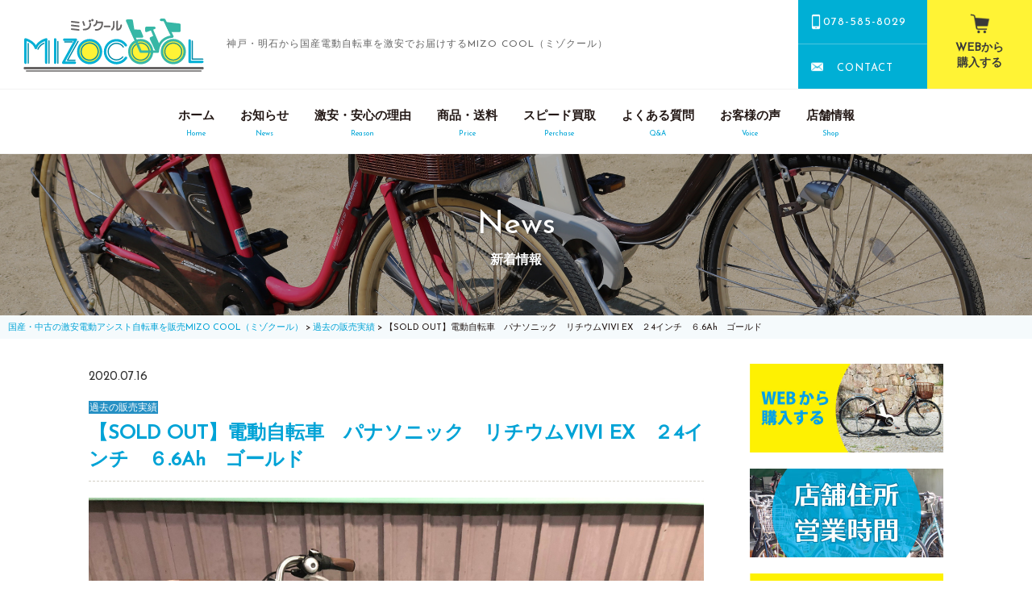

--- FILE ---
content_type: text/html; charset=UTF-8
request_url: https://mizocool.com/new-arrival/p0837/
body_size: 34403
content:
<!DOCTYPE html>
<!--[if IE 6]>
<html id="ie6" lang="ja" prefix="og: http://ogp.me/ns#">
<![endif]-->
<!--[if IE 7]>
<html id="ie7" lang="ja" prefix="og: http://ogp.me/ns#">
<![endif]-->
<!--[if IE 8]>
<html id="ie8" lang="ja" prefix="og: http://ogp.me/ns#">
<![endif]-->
<!--[if !(IE 6) & !(IE 7) & !(IE 8)]><!-->
<html lang="ja" prefix="og: http://ogp.me/ns#">
<!--<![endif]-->
<head>
<meta charset="UTF-8" />
<meta name="viewport" content="width=device-width" />
<meta name="format-detection" content="telephone=no">
<link rel="shortcut icon" href="https://mizocool.com/wp/wp-content/themes/twentyeleven/images/common/favicon.ico">

<meta name="keywords" content="電動アシスト自転車,電動自転車,中古,激安,格安,国産,MIZO COOL,ミゾクール,神戸市,須磨区,垂水区,明石市">
<meta name="google-site-verification" content="ExJJ_4OYSCF_b-oj-hgVLeBoOFBcTPuW6TaW2ipmcSE" />
<script src="https://mizocool.com/wp/wp-content/themes/twentyeleven/js/jquery.min.js" type="text/javascript"></script>
<script src="https://mizocool.com/wp/wp-content/themes/twentyeleven/fancybox/jquery.fancybox.js" type="text/javascript"></script>
<script src="https://mizocool.com/wp/wp-content/themes/twentyeleven/js/common.js" type="text/javascript"></script>
<script src="https://mizocool.com/wp/wp-content/themes/twentyeleven/js/yubinbango.js" type="text/javascript"></script>
<link rel="profile" href="https://gmpg.org/xfn/11" /><link rel="stylesheet" type="text/css" media="all" href="https://mizocool.com/wp/wp-content/themes/twentyeleven/style.css" />
<link rel="pingback" href="https://mizocool.com/wp/xmlrpc.php" />
<link href="https://fonts.googleapis.com/css?family=Josefin+Sans" rel="stylesheet">
<link rel="stylesheet" type="text/css" media="all" href="https://mizocool.com/wp/wp-content/themes/twentyeleven/css/format.css" />
<link rel="stylesheet" type="text/css" media="all" href="https://mizocool.com/wp/wp-content/themes/twentyeleven/css/common_pc.css" />
<link rel="stylesheet" type="text/css" media="all" href="https://mizocool.com/wp/wp-content/themes/twentyeleven/css/common_sp.css" />
<link rel="stylesheet" type="text/css" media="all" href="https://mizocool.com/wp/wp-content/themes/twentyeleven/css/low_pc.css" />
<link rel="stylesheet" type="text/css" media="all" href="https://mizocool.com/wp/wp-content/themes/twentyeleven/css/low_sp.css" />
<link rel="stylesheet" type="text/css" media="all" href="https://mizocool.com/wp/wp-content/themes/twentyeleven/fancybox/jquery.fancybox.css"  />
<script>
	$(document).ready(function() {
	$("a[rel=example_group]").fancybox({
		'transitionIn'		: 'none',
		'transitionOut'		: 'none',
		'titlePosition' 	: 'over',
		'titleFormat'		: function(title, currentArray, currentIndex, currentOpts) {
			return '<span id="fancybox-title-over">Image ' + (currentIndex + 1) + ' / ' + currentArray.length + (title.length ? ' &nbsp; ' + title : '') + '</span>';
		}
	});
	});
</script>
<!--[if lt IE 9]>
<script src="https://mizocool.com/wp/wp-content/themes/twentyeleven/js/html5.js" type="text/javascript"></script>
<![endif]-->

<!-- This site is optimized with the Yoast SEO plugin v9.2.1 - https://yoast.com/wordpress/plugins/seo/ -->
<title>【SOLD OUT】電動自転車　パナソニック　リチウムVIVI EX　２4インチ　６.6Ah　ゴールド | 国産・中古の激安電動アシスト自転車を販売MIZO COOL（ミゾクール）</title>
<link rel="canonical" href="https://mizocool.com/new-arrival/p0837/" />
<meta property="og:locale" content="ja_JP" />
<meta property="og:type" content="article" />
<meta property="og:title" content="【SOLD OUT】電動自転車　パナソニック　リチウムVIVI EX　２4インチ　６.6Ah　ゴールド | 国産・中古の激安電動アシスト自転車を販売MIZO COOL（ミゾクール）" />
<meta property="og:description" content="価格59,800円（税抜き） 電動アシスト自転車　パナソニック リチウムVIVI &hellip; 続きを読む &rarr;" />
<meta property="og:url" content="https://mizocool.com/new-arrival/p0837/" />
<meta property="og:site_name" content="国産・中古の激安電動アシスト自転車を販売MIZO COOL（ミゾクール）" />
<meta property="article:section" content="過去の販売実績" />
<meta property="article:published_time" content="2020-07-16T03:59:02+00:00" />
<meta property="article:modified_time" content="2020-07-27T03:11:21+00:00" />
<meta property="og:updated_time" content="2020-07-27T03:11:21+00:00" />
<meta property="og:image" content="https://mizocool.com/wp/wp-content/uploads/837-1.jpg" />
<meta property="og:image:secure_url" content="https://mizocool.com/wp/wp-content/uploads/837-1.jpg" />
<meta name="twitter:card" content="summary_large_image" />
<meta name="twitter:description" content="価格59,800円（税抜き） 電動アシスト自転車　パナソニック リチウムVIVI &hellip; 続きを読む &rarr;" />
<meta name="twitter:title" content="【SOLD OUT】電動自転車　パナソニック　リチウムVIVI EX　２4インチ　６.6Ah　ゴールド | 国産・中古の激安電動アシスト自転車を販売MIZO COOL（ミゾクール）" />
<meta name="twitter:image" content="https://mizocool.com/wp/wp-content/uploads/837-1.jpg" />
<!-- / Yoast SEO plugin. -->

<link rel='dns-prefetch' href='//s.w.org' />
<link rel="alternate" type="application/rss+xml" title="国産・中古の激安電動アシスト自転車を販売MIZO COOL（ミゾクール） &raquo; フィード" href="https://mizocool.com/feed/" />
<link rel="alternate" type="application/rss+xml" title="国産・中古の激安電動アシスト自転車を販売MIZO COOL（ミゾクール） &raquo; コメントフィード" href="https://mizocool.com/comments/feed/" />
<link rel="alternate" type="application/rss+xml" title="国産・中古の激安電動アシスト自転車を販売MIZO COOL（ミゾクール） &raquo; 【SOLD OUT】電動自転車　パナソニック　リチウムVIVI EX　２4インチ　６.6Ah　ゴールド のコメントのフィード" href="https://mizocool.com/new-arrival/p0837/feed/" />
		<script type="text/javascript">
			window._wpemojiSettings = {"baseUrl":"https:\/\/s.w.org\/images\/core\/emoji\/11\/72x72\/","ext":".png","svgUrl":"https:\/\/s.w.org\/images\/core\/emoji\/11\/svg\/","svgExt":".svg","source":{"concatemoji":"https:\/\/mizocool.com\/wp\/wp-includes\/js\/wp-emoji-release.min.js?ver=4.9.26"}};
			!function(e,a,t){var n,r,o,i=a.createElement("canvas"),p=i.getContext&&i.getContext("2d");function s(e,t){var a=String.fromCharCode;p.clearRect(0,0,i.width,i.height),p.fillText(a.apply(this,e),0,0);e=i.toDataURL();return p.clearRect(0,0,i.width,i.height),p.fillText(a.apply(this,t),0,0),e===i.toDataURL()}function c(e){var t=a.createElement("script");t.src=e,t.defer=t.type="text/javascript",a.getElementsByTagName("head")[0].appendChild(t)}for(o=Array("flag","emoji"),t.supports={everything:!0,everythingExceptFlag:!0},r=0;r<o.length;r++)t.supports[o[r]]=function(e){if(!p||!p.fillText)return!1;switch(p.textBaseline="top",p.font="600 32px Arial",e){case"flag":return s([55356,56826,55356,56819],[55356,56826,8203,55356,56819])?!1:!s([55356,57332,56128,56423,56128,56418,56128,56421,56128,56430,56128,56423,56128,56447],[55356,57332,8203,56128,56423,8203,56128,56418,8203,56128,56421,8203,56128,56430,8203,56128,56423,8203,56128,56447]);case"emoji":return!s([55358,56760,9792,65039],[55358,56760,8203,9792,65039])}return!1}(o[r]),t.supports.everything=t.supports.everything&&t.supports[o[r]],"flag"!==o[r]&&(t.supports.everythingExceptFlag=t.supports.everythingExceptFlag&&t.supports[o[r]]);t.supports.everythingExceptFlag=t.supports.everythingExceptFlag&&!t.supports.flag,t.DOMReady=!1,t.readyCallback=function(){t.DOMReady=!0},t.supports.everything||(n=function(){t.readyCallback()},a.addEventListener?(a.addEventListener("DOMContentLoaded",n,!1),e.addEventListener("load",n,!1)):(e.attachEvent("onload",n),a.attachEvent("onreadystatechange",function(){"complete"===a.readyState&&t.readyCallback()})),(n=t.source||{}).concatemoji?c(n.concatemoji):n.wpemoji&&n.twemoji&&(c(n.twemoji),c(n.wpemoji)))}(window,document,window._wpemojiSettings);
		</script>
		<style type="text/css">
img.wp-smiley,
img.emoji {
	display: inline !important;
	border: none !important;
	box-shadow: none !important;
	height: 1em !important;
	width: 1em !important;
	margin: 0 .07em !important;
	vertical-align: -0.1em !important;
	background: none !important;
	padding: 0 !important;
}
</style>
<link rel='stylesheet' id='contact-form-7-css'  href='https://mizocool.com/wp/wp-content/plugins/contact-form-7/includes/css/styles.css?ver=4.6.1' type='text/css' media='all' />
<link rel='stylesheet' id='contact-form-7-confirm-css'  href='https://mizocool.com/wp/wp-content/plugins/contact-form-7-add-confirm/includes/css/styles.css?ver=5.1' type='text/css' media='all' />
<link rel='stylesheet' id='dashicons-css'  href='https://mizocool.com/wp/wp-includes/css/dashicons.min.css?ver=4.9.26' type='text/css' media='all' />
<link rel='stylesheet' id='xo-event-calendar-css'  href='https://mizocool.com/wp/wp-content/plugins/xo-event-calendar/css/xo-event-calendar.css?ver=2.2.6' type='text/css' media='all' />
<script type='text/javascript' src='https://mizocool.com/wp/wp-includes/js/jquery/jquery.js?ver=1.12.4'></script>
<script type='text/javascript' src='https://mizocool.com/wp/wp-includes/js/jquery/jquery-migrate.min.js?ver=1.4.1'></script>
<script type='text/javascript'>
/* <![CDATA[ */
var xo_event_calendar_object = {"ajax_url":"https:\/\/mizocool.com\/wp\/wp-admin\/admin-ajax.php","action":"xo_event_calendar_month"};
/* ]]> */
</script>
<script type='text/javascript' src='https://mizocool.com/wp/wp-content/plugins/xo-event-calendar/js/ajax.js?ver=2.2.6'></script>
<link rel='https://api.w.org/' href='https://mizocool.com/wp-json/' />
<link rel="EditURI" type="application/rsd+xml" title="RSD" href="https://mizocool.com/wp/xmlrpc.php?rsd" />
<link rel="wlwmanifest" type="application/wlwmanifest+xml" href="https://mizocool.com/wp/wp-includes/wlwmanifest.xml" /> 
<meta name="generator" content="WordPress 4.9.26" />
<link rel='shortlink' href='https://mizocool.com/?p=5089' />
<link rel="alternate" type="application/json+oembed" href="https://mizocool.com/wp-json/oembed/1.0/embed?url=https%3A%2F%2Fmizocool.com%2Fnew-arrival%2Fp0837%2F" />
<link rel="alternate" type="text/xml+oembed" href="https://mizocool.com/wp-json/oembed/1.0/embed?url=https%3A%2F%2Fmizocool.com%2Fnew-arrival%2Fp0837%2F&#038;format=xml" />
<script type="text/javascript">
	window._wp_rp_static_base_url = 'https://wprp.sovrn.com/static/';
	window._wp_rp_wp_ajax_url = "https://mizocool.com/wp/wp-admin/admin-ajax.php";
	window._wp_rp_plugin_version = '3.6.4';
	window._wp_rp_post_id = '5089';
	window._wp_rp_num_rel_posts = '6';
	window._wp_rp_thumbnails = true;
	window._wp_rp_post_title = '%E3%80%90SOLD+OUT%E3%80%91%E9%9B%BB%E5%8B%95%E8%87%AA%E8%BB%A2%E8%BB%8A%E3%80%80%E3%83%91%E3%83%8A%E3%82%BD%E3%83%8B%E3%83%83%E3%82%AF%E3%80%80%E3%83%AA%E3%83%81%E3%82%A6%E3%83%A0VIVI+EX%E3%80%80%EF%BC%924%E3%82%A4%E3%83%B3%E3%83%81%E3%80%80%EF%BC%96.6Ah%E3%80%80%E3%82%B4%E3%83%BC%E3%83%AB%E3%83%89';
	window._wp_rp_post_tags = ['%E6%96%B0%E5%85%A5%E8%8D%B7%E6%83%85%E5%A0%B1', 'sold', 'div'];
	window._wp_rp_promoted_content = true;
</script>
<link rel="stylesheet" href="https://mizocool.com/wp/wp-content/plugins/wordpress-23-related-posts-plugin/static/themes/vertical-m.css?version=3.6.4" />
		<style type="text/css">.recentcomments a{display:inline !important;padding:0 !important;margin:0 !important;}</style>
		<link rel="icon" href="https://mizocool.com/wp/wp-content/uploads/cropped-favicon-32x32.png" sizes="32x32" />
<link rel="icon" href="https://mizocool.com/wp/wp-content/uploads/cropped-favicon-192x192.png" sizes="192x192" />
<link rel="apple-touch-icon-precomposed" href="https://mizocool.com/wp/wp-content/uploads/cropped-favicon-180x180.png" />
<meta name="msapplication-TileImage" content="https://mizocool.com/wp/wp-content/uploads/cropped-favicon-270x270.png" />
<!-- Global site tag (gtag.js) - Google Analytics -->
<script async src="https://www.googletagmanager.com/gtag/js?id=UA-128552869-16"></script>
<script>
  window.dataLayer = window.dataLayer || [];
  function gtag(){dataLayer.push(arguments);}
  gtag('js', new Date());

  gtag('config', 'UA-128552869-16');
</script>
</head>

<body data-rsssl=1 class="post-template-default single single-post postid-5089 single-format-standard singular two-column right-sidebar">
<div id="page">
  <header>
		<div id="head">
					<h1><a href="https://mizocool.com/"><img src="https://mizocool.com/wp/wp-content/themes/twentyeleven/images/common/logo.svg" alt="MIZO COOL（ミゾクール）"></a></h1>
					<p class="copy">神戸・明石から国産電動自転車を激安でお届けするMIZO COOL（ミゾクール）</p>
					<div class="utilarea">
							<div class="head_contact">
								<p class="h_tel">&nbsp;078-585-8029</p>
									<a href="https://mizocool.com/contact/" class="h_mail">&nbsp;CONTACT</a>
									<a href="https://mizocool-shop.com/" target="_blank" rel="noopener" class="h_order">WEBから<br>購入する</a>
							</div>
					</div>
			</div>
        <div id="nav_pc">
            <div>
							<ul>
								<li><a href="https://mizocool.com/">ホーム<span>Home</span></a></li><li><a href="https://mizocool.com/category/news/">お知らせ<span>News</span></a></li><li><a href="https://mizocool.com/reason/">激安・安心の理由<span>Reason</span></a></li><li><a href="https://mizocool.com/price/">商品・送料<span>Price</span></a></li><li><a href="https://mizocool.com/perchase/">スピード買取<span>Perchase</span></a></li><li><a href="https://mizocool.com/qa/">よくある質問<span>Q&amp;A</span></a></li><li><a href="https://mizocool.com/voice/">お客様の声<span>Voice</span></a></li><li><a href="https://mizocool.com/shop/">店舗情報<span>Shop</span></a></li>
							</ul>
            </div>
        </div>
    </header>

		<div id="head_sp">
	    <div class="cont">
	      <div class="ccont">
	        <h2>
	          <a href="https://mizocool.com/"><img src="https://mizocool.com/wp/wp-content/themes/twentyeleven/images/common/logo.svg" alt="MIZO COOL（ミゾクール）"></a>
	        </h2>
	        <p class="copy"><span>神戸・明石から国産電動自転車を<br>激安でお届け</span></p>
	        <ul class="gmenu">
	        	<li class="tel_btn"><a href="tel:078-585-8029"><img src="https://mizocool.com/wp/wp-content/themes/twentyeleven/images/common/nav_tel.png"><span class="btn_name">TEL</span></a></li>
	            <li><a class="menu-trigger menu_btn"><span></span><span></span><span></span></a><span class="btn_name">MENU</span></li>
	        </ul>
	    </div>
			<a href="https://mizocool-shop.com/" target="_blank" rel="noopener" class="h_order">WEBから購入する</a>

	    </div>
	    <div class="nav_sp sp">
				<ul>
						<li><a href="https://mizocool.com/">ホーム</a></li><li><a href="https://mizocool.com/category/news/">お知らせ</a></li><li><a href="https://mizocool.com/reason/">激安・安心の理由</a></li><li><a href="https://mizocool.com/price/">商品・送料</a></li><li><a href="https://mizocool.com/perchase/">スピード買取</a></li><li><a href="https://mizocool.com/qa/">よくある質問</a></li><li><a href="https://mizocool.com/voice/">お客様の声</a></li><li><a href="https://mizocool.com/shop/">店舗情報</a></li><li class="nav_scin"><a href="https://mizocool-shop.com/" target="_blank" rel="noopener">WEBから購入する</a></li>
				</ul>
	    </div>
	  </div>


<div id="main">
        <div id ="pagecontent">
        	<div class="breadcrumbs">
				<!-- Breadcrumb NavXT 6.6.0 -->
<span property="itemListElement" typeof="ListItem"><a property="item" typeof="WebPage" title="Go to 国産・中古の激安電動アシスト自転車を販売MIZO COOL（ミゾクール）." href="https://mizocool.com" class="home" ><span property="name">国産・中古の激安電動アシスト自転車を販売MIZO COOL（ミゾクール）</span></a><meta property="position" content="1"></span> &gt; <span property="itemListElement" typeof="ListItem"><a property="item" typeof="WebPage" title="Go to the 過去の販売実績 category archives." href="https://mizocool.com/category/new-arrival/" class="taxonomy category" ><span property="name">過去の販売実績</span></a><meta property="position" content="2"></span> &gt; <span property="itemListElement" typeof="ListItem"><span property="name" class="post post-post current-item">【SOLD OUT】電動自転車　パナソニック　リチウムVIVI EX　２4インチ　６.6Ah　ゴールド</span><meta property="url" content="https://mizocool.com/new-arrival/p0837/"><meta property="position" content="3"></span>            </div>
            <div class="pagetittle" id="news">
                <div class="bg"></div>
                <div class="cont">
                <h2 class="font_tb">News<span>新着情報</span></h2>
                </div>
            </div>
            	<div id="pwrap" class="nolead">
            	<div id="content" role="main" class="lowcontents">

				<div class="nsingle">
				                <p class="n_time">2020.07.16</p>
                <p class="cat_icon"><a href="https://mizocool.com/category/new-arrival/" rel="category tag">過去の販売実績</a></p>
                <p class="n_tittle">【SOLD OUT】電動自転車　パナソニック　リチウムVIVI EX　２4インチ　６.6Ah　ゴールド</p>


					
<article id="post-5089" class="post-5089 post type-post status-publish format-standard hentry category-new-arrival">
	<header class="entry-header">
		<h1 class="entry-title">【SOLD OUT】電動自転車　パナソニック　リチウムVIVI EX　２4インチ　６.6Ah　ゴールド</h1>

				<div class="entry-meta">
			<span class="sep">投稿日時: </span><a href="https://mizocool.com/new-arrival/p0837/" title="12:59 PM" rel="bookmark"><time class="entry-date" datetime="2020-07-16T12:59:02+00:00">2020年7月16日</time></a><span class="by-author"> <span class="sep"> 投稿者: </span> <span class="author vcard"><a class="url fn n" href="https://mizocool.com/author/mizo-cool-e/" title="mizo-cool-e の投稿をすべて表示" rel="author">mizo-cool-e</a></span></span>		</div><!-- .entry-meta -->
			</header><!-- .entry-header -->

	<div class="entry-content">
		<p><img src="https://mizocool.com/wp/wp-content/uploads/837-1.jpg" /></p>
<div class="item lphoto_cts">
<div class="lphoto">
<h6>価格59,800円（税抜き）</h6>
<p class="text">電動アシスト自転車　パナソニック<br />
リチウムVIVI EX　色は大人気ゴールド♪　<br />
お買い物や通勤、通学など、様々な用途（ニーズ）に対応できます！<br />
大容量バッテリーで遠くのお出かけにも安心です♪<br />
アシスト2倍モデルになりますので坂道もぐんぐん行きます！</p>
<p>送料5,500円~</p>
</div>
<div class="rcts">&lt;仕様&gt;</p>
<table class="bigtour">
<tbody>
<tr>
<th>メーカー</th>
<td>パナソニック</td>
</tr>
<tr>
<th>カラー</th>
<td>ゴールド</td>
</tr>
<tr>
<th>年式</th>
<td>2014年頃</td>
</tr>
<tr>
<th>シフト</th>
<td>変速3段</td>
</tr>
<tr>
<th>バッテリー</th>
<td>6.6Ah</td>
</tr>
<tr>
<th>タイヤ</th>
<td>前後タイヤ24インチ</td>
</tr>
<tr>
<th>付属品</th>
<td>バッテリー/充電器/鍵（1本）/防犯登録控え</td>
</tr>
</tbody>
</table>
</div>
</div>
<div class="item"><img src="https://mizocool.com/wp/wp-content/uploads/837-2.jpg" /><br />
<img src="https://mizocool.com/wp/wp-content/uploads/837-3.jpg" /><br />
<img src="https://mizocool.com/wp/wp-content/uploads/837-4.jpg" /><br />
<img src="https://mizocool.com/wp/wp-content/uploads/837-5.jpg" /><br />
<img src="https://mizocool.com/wp/wp-content/uploads/837-6.jpg" /><br />
<img src="https://mizocool.com/wp/wp-content/uploads/837-7.jpg" /><br />
<img src="https://mizocool.com/wp/wp-content/uploads/837-8.jpg" /><br />
<img src="https://mizocool.com/wp/wp-content/uploads/837-9.jpg" /><br />
<img src="https://mizocool.com/wp/wp-content/uploads/837-10.jpg" /><br />
<img src="https://mizocool.com/wp/wp-content/uploads/837-11.jpg" /><br />
<img src="https://mizocool.com/wp/wp-content/uploads/837-12.jpg" /><br />
<img src="https://mizocool.com/wp/wp-content/uploads/837-13.jpg" /><br />
<img src="https://mizocool.com/wp/wp-content/uploads/837-14.jpg" /><br />
<img src="https://mizocool.com/wp/wp-content/uploads/837-15.jpg" />
</div>

<div class="wp_rp_wrap  wp_rp_vertical_m" id="wp_rp_first"><div class="wp_rp_content"><h3 class="related_post_title">More from my site</h3><ul class="related_post wp_rp"><li data-position="0" data-poid="in-7755" data-post-type="none" ><a href="https://mizocool.com/new-arrival/p1043/" class="wp_rp_thumbnail"><img src="https://mizocool.com/wp/wp-content/uploads/1043-1-150x150.jpg" alt="【SOLD OUT】電動自転車　パナソニック　OFF TIME　18/20インチ　5Ah　折りたたみ" width="150" height="150" /></a><a href="https://mizocool.com/new-arrival/p1043/" class="wp_rp_title">【SOLD OUT】電動自転車　パナソニック　OFF TIME　18/20インチ　5Ah　折りたたみ</a></li><li data-position="1" data-poid="in-7694" data-post-type="none" ><a href="https://mizocool.com/new-arrival/y1063/" class="wp_rp_thumbnail"><img src="https://mizocool.com/wp/wp-content/uploads/1063-1-150x150.jpg" alt="【SOLD OUT】電動自転車　ヤマハ　パスナチュラ　26インチ　6.6Ah　ブロンズ" width="150" height="150" /></a><a href="https://mizocool.com/new-arrival/y1063/" class="wp_rp_title">【SOLD OUT】電動自転車　ヤマハ　パスナチュラ　26インチ　6.6Ah　ブロンズ</a></li><li data-position="2" data-poid="in-7733" data-post-type="none" ><a href="https://mizocool.com/new-arrival/y1068/" class="wp_rp_thumbnail"><img src="https://mizocool.com/wp/wp-content/uploads/1068-1-150x150.jpg" alt="【SOLD OUT】電動自転車　ヤマハ　PAS Babby　20インチ　6Ah　オレンジ" width="150" height="150" /></a><a href="https://mizocool.com/new-arrival/y1068/" class="wp_rp_title">【SOLD OUT】電動自転車　ヤマハ　PAS Babby　20インチ　6Ah　オレンジ</a></li><li data-position="3" data-poid="in-7621" data-post-type="none" ><a href="https://mizocool.com/new-arrival/b1056/" class="wp_rp_thumbnail"><img src="https://mizocool.com/wp/wp-content/uploads/1056-1-150x150.jpg" alt="【SOLD OUT】電動自転車　ブリヂストン　アシスタ　26インチ　6.6Ah　ショッキングピンク" width="150" height="150" /></a><a href="https://mizocool.com/new-arrival/b1056/" class="wp_rp_title">【SOLD OUT】電動自転車　ブリヂストン　アシスタ　26インチ　6.6Ah　ショッキングピンク</a></li><li data-position="4" data-poid="in-7638" data-post-type="none" ><a href="https://mizocool.com/new-arrival/b1057/" class="wp_rp_thumbnail"><img src="https://mizocool.com/wp/wp-content/uploads/1057-1-150x150.jpg" alt="【SOLD OUT】電動自転車　ブリヂストン　アシスタ　26インチ　8.9Ah　極上バッテリー　赤" width="150" height="150" /></a><a href="https://mizocool.com/new-arrival/b1057/" class="wp_rp_title">【SOLD OUT】電動自転車　ブリヂストン　アシスタ　26インチ　8.9Ah　極上バッテリー　赤</a></li><li data-position="5" data-poid="in-7538" data-post-type="none" ><a href="https://mizocool.com/new-arrival/p1051/" class="wp_rp_thumbnail"><img src="https://mizocool.com/wp/wp-content/uploads/1051-1-150x150.jpg" alt="【SOLD OUT】電動自転車　パナソニック　 VIVI CHARGE W　大容量13.2Ah　26インチ　ブラウン" width="150" height="150" /></a><a href="https://mizocool.com/new-arrival/p1051/" class="wp_rp_title">【SOLD OUT】電動自転車　パナソニック　 VIVI CHARGE W　大容量13.2Ah　26インチ　ブラウン</a></li></ul></div></div>
			</div><!-- .entry-content -->

	<footer class="entry-meta">
		カテゴリー: <a href="https://mizocool.com/category/new-arrival/" rel="category tag">過去の販売実績</a> &nbsp; 作成者: <a href="https://mizocool.com/author/mizo-cool-e/">mizo-cool-e</a> <a href="https://mizocool.com/new-arrival/p0837/" title="【SOLD OUT】電動自転車　パナソニック　リチウムVIVI EX　２4インチ　６.6Ah　ゴールド へのパーマリンク" rel="bookmark">パーマリンク</a>		
			</footer><!-- .entry-meta -->
</article><!-- #post-5089 -->

					<nav id="nav-single">
                        <p class="linknews"><a href="https://mizocool.com/news">一覧へ戻る</a></a>
						<h3 class="assistive-text">投稿ナビゲーション</h3>
						<span class="nav-previous"><a href="https://mizocool.com/new-arrival/p0819/" rel="prev"><span class="meta-nav">&larr;前へ</span></a></span>
						<span class="nav-next"><a href="https://mizocool.com/new-arrival/p0717/" rel="next"><span class="meta-nav">次へ&rarr;</span></a></span>
					</nav><!-- #nav-single -->

				                </div>
                
                <div class="searchform">    <li class="categories">カテゴリー<ul>	<li class="cat-item cat-item-12"><a href="https://mizocool.com/category/398/" >39,800円コーナー</a>
</li>
	<li class="cat-item cat-item-10"><a href="https://mizocool.com/category/%e3%82%a6%e3%83%bc%e3%83%90%e3%83%bc%e3%82%a4%e3%83%bc%e3%83%84uber-eats/" >ウーバーイーツ(Uber eats)</a>
</li>
	<li class="cat-item cat-item-2"><a href="https://mizocool.com/category/news/" >お知らせ</a>
</li>
	<li class="cat-item cat-item-9"><a href="https://mizocool.com/category/okaidoku/" >お買い得</a>
</li>
	<li class="cat-item cat-item-5"><a href="https://mizocool.com/category/stock/" >最新在庫情報</a>
<ul class='children'>
	<li class="cat-item cat-item-6"><a href="https://mizocool.com/category/stock/new-yokohama/" >新入荷【横浜】</a>
</li>
	<li class="cat-item cat-item-13"><a href="https://mizocool.com/category/stock/new-kobe/" >新入荷【神戸】</a>
</li>
</ul>
</li>
	<li class="cat-item cat-item-4 current-cat"><a href="https://mizocool.com/category/new-arrival/" >過去の販売実績</a>
</li>
	<li class="cat-item cat-item-11"><a href="https://mizocool.com/category/ubereats/" >配達(ウーバーイーツ)</a>
</li>
</ul></li></div>


			</div><!-- #content -->
      		<div id="sidebar" class="widget-area" role="complementary">
        	<div class="slist">
              <ul>
								<li class="link">
                    <a href="https://mizocool-shop.com/" target="_blank" rel="noopener"><img src="https://mizocool.com/wp/wp-content/themes/twentyeleven/images/common/sb_order.jpg" alt="WEBから購入する" /></a>
                </li>
								<li class="link">
                    <a href="https://mizocool.com/shop/" ><img src="https://mizocool.com/wp/wp-content/themes/twentyeleven/images/common/sb_shop2.jpg" alt="店舗情報　営業時間" /></a>
                </li>
								<!--<li class="link">
                    <a href="https://mizocool-shop.com/" target="_blank" rel="noopener"><img src="https://mizocool.com/wp/wp-content/themes/twentyeleven/images/common/sb_stock2.jpg" alt="最新在庫情報" /></a>
                </li>-->
								<!--<li class="link">
                    <a href="https://mizocool-shop.com/?mode=grp&gid=2704399"target="_blank" rel="noopener"><img src="https://mizocool.com/wp/wp-content/themes/twentyeleven/images/common/sb_okaidoku.jpg" alt="SALE品・お買い得" /></a>
                </li>-->
								<li class="link">
                    <a href="https://mizocool-shop.com/?mode=cate&cbid=2722943&csid=0/" target="_blank" rel="noopener"><img src="https://mizocool.com/wp/wp-content/themes/twentyeleven/images/common/sidebnr_info_kobe.jpg" alt="新入荷情報　神戸" /></a>
                </li>
								<li class="link">
                    <a href="https://mizocool-shop.com/?mode=cate&cbid=2738455&csid=0"target="_blank" rel="noopener"><img src="https://mizocool.com/wp/wp-content/themes/twentyeleven/images/common/sidebnr_info_yokohama.jpg" alt="新入荷情報　横浜" /></a>
                </li>
								<li class="link">
                    <a href="https://store.shopping.yahoo.co.jp/mizocool/a5d0a5c3a5.html#sideNaviItems" target="_blank" rel="noopener"><img src="https://mizocool.com/wp/wp-content/themes/twentyeleven/images/common/sb_battery.jpg" alt="中古バッテリー販売中!" /></a>
                </li>
								<li class="link">
                    <a href="https://mizocool.com/price#price5" ><img src="https://mizocool.com/wp/wp-content/themes/twentyeleven/images/common/sb_soryo.jpg" alt="送料一覧" /></a>
                </li>
								<li class="link">
                    <a href="https://mizocool.com/perchase/" ><img src="https://mizocool.com/wp/wp-content/themes/twentyeleven/images/common/sb_tob.jpg" alt="スピード買取 廃棄・売却をお考えの業者様・個人様へ" /></a>
                </li>
<!--
                <li class="link">
                    <a href="https://www.facebook.com/%E9%9B%BB%E5%8B%95%E8%87%AA%E8%BB%A2%E8%BB%8A%E5%B0%82%E9%96%80%E5%BA%97-%E3%83%9F%E3%82%BE%E3%82%AF%E3%83%BC%E3%83%AB-104601354329195/?modal=admin_todo_tour" target="_blank"><img src="https://mizocool.com/wp/wp-content/themes/twentyeleven/images/common/sb_facebook.jpg" alt="Facebook" /></a>
                </li>
 -->
 <!--しばらく公式LINEを使わないので非表示2024.09.20
                <li class="link line">
                    <a href="https://lin.ee/UCgXvan" target="_blank"><img src="https://mizocool.com/wp/wp-content/themes/twentyeleven/images/common/sb_line.jpg" alt="ミゾクール公式LINE" /></a>
                </li>
-->
                <li class="link">
                    <a href="https://auctions.yahoo.co.jp/seller/ikegami5520" target="_blank"><img src="https://mizocool.com/wp/wp-content/themes/twentyeleven/images/common/bnr_mizorogishop.jpg" alt="ビジネス 転売" /></a>
                </li>
                <!--<li class="link">
                    <a href="https://mizocool.com/online/"><img src="https://mizocool.com/wp/wp-content/themes/twentyeleven/images/top/bnr_online_side.jpg" alt="オンライン相談" /></a>-->
                </li>
								<li class="link">
                    <a href="https://mizocool.com/recruit/"><img src="https://mizocool.com/wp/wp-content/themes/twentyeleven/images/top/bnr_recruit2023_side.jpg" alt="採用情報" /></a>
                </li>
								<li class="link">
                    <a href="https://mizocool.com/qa/" ><img src="https://mizocool.com/wp/wp-content/themes/twentyeleven/images/common/sb_qa.jpg" alt="よくあるご質問" /></a>
                </li>
								<li class="link">
                    <a href="https://mizocool.com/voice/" ><img src="https://mizocool.com/wp/wp-content/themes/twentyeleven/images/common/sb_voice.jpg" alt="お客様の声" /></a>
                </li>
                <li class="link">
                    <a href="https://mizocool.com/contact/" ><img src="https://mizocool.com/wp/wp-content/themes/twentyeleven/images/common/sb_contact.jpg" alt="お問い合わせ" /></a>
                </li>
              </ul>
            </div>

		</div><!-- #secondary .widget-area -->
            </div>
		</div><!-- #primary -->


	</div><!-- #main -->

	<footer>
      <div id="page_top"><img src="https://mizocool.com/wp/wp-content/themes/twentyeleven/images/common/pagetop.png"/></div>
      <div id="footer_contact">
      	<h3>CONTACT</h3>
        <p>ご相談・お問い合わせはお電話またはメールにて受け付けております。まずはお気軽にご連絡ください。</p>
        <ul>
          <li class="tel pc">&emsp;078-585-8029</li>
					<li class="tel sp"><a href="tel:078-585-8029"><span>078-585-8029</span></a></li>
          <li class="contact"><a href="https://mizocool.com/contact"><span class="pc">&emsp;</span>メールでのお問い合わせ</a></li>
        </ul>
      </div>
      <div class="cont">
				<p>国産・中古の激安電動アシスト自転車を販売MIZO COOL（ミゾクール）</p>
        <h2><a href="https://mizocool.com/"><img src="https://mizocool.com/wp/wp-content/themes/twentyeleven/images/common/logo.svg" alt="MIZO COOL（ミゾクール）"></a></h2>
        <div class="fnav">
        	<ul>
						<li><a href="https://mizocool.com/">ホーム</a></li><li><a href="https://mizocool.com/category/news/">お知らせ</a></li><li><a href="https://mizocool.com/reason/">激安・安心の理由</a></li><li><a href="https://mizocool.com/price/">商品・送料</a></li><li><a href="https://mizocool.com/perchase/">スピード買取</a></li><li><a href="https://mizocool.com/qa/">よくある質問</a></li><li><a href="https://mizocool.com/voice/">お客様の声</a></li><li><a href="https://mizocool.com/shop/">店舗情報</a></li><li class="nav_scin"><a href="https://mizocool.com/contact/">お問い合わせ</a></li>
            </ul>
        </div>
        <dl>
					<dt>TEL</dt><dd>078-585-8029</dd>
					<dt>住所</dt><dd>〒654-0034<br>兵庫県神戸市須磨区戸政町2-1-8</dd>
        </dl>
      </div>
      <p class="copyright">&copy;2018-2023 mizo cool.</p>
	</footer>
</div><!-- #page -->

<script type='text/javascript' src='https://mizocool.com/wp/wp-includes/js/comment-reply.min.js?ver=4.9.26'></script>
<script type='text/javascript' src='https://mizocool.com/wp/wp-content/plugins/contact-form-7/includes/js/jquery.form.min.js?ver=3.51.0-2014.06.20'></script>
<script type='text/javascript'>
/* <![CDATA[ */
var _wpcf7 = {"recaptcha":{"messages":{"empty":"\u3042\u306a\u305f\u304c\u30ed\u30dc\u30c3\u30c8\u3067\u306f\u306a\u3044\u3053\u3068\u3092\u8a3c\u660e\u3057\u3066\u304f\u3060\u3055\u3044\u3002"}}};
/* ]]> */
</script>
<script type='text/javascript' src='https://mizocool.com/wp/wp-content/plugins/contact-form-7/includes/js/scripts.js?ver=4.6.1'></script>
<script type='text/javascript' src='https://mizocool.com/wp/wp-content/plugins/contact-form-7-add-confirm/includes/js/scripts.js?ver=5.1'></script>
<script type='text/javascript' src='https://mizocool.com/wp/wp-includes/js/wp-embed.min.js?ver=4.9.26'></script>

</body>
</html>
